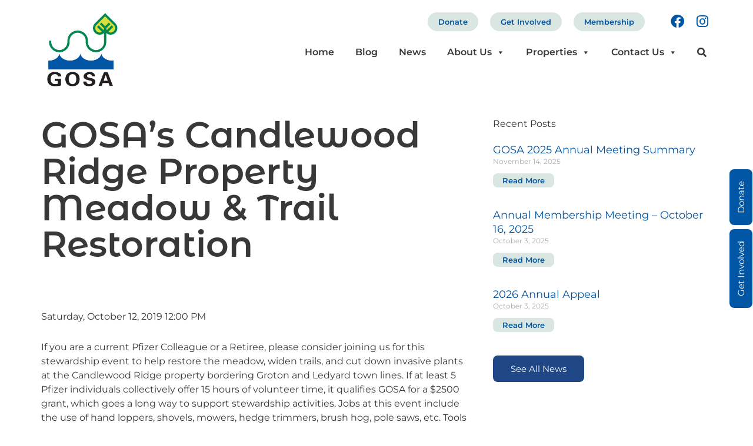

--- FILE ---
content_type: text/css; charset=UTF-8
request_url: https://www.gosaonline.org/wp-content/uploads/elementor/css/post-43.css?ver=1765502588
body_size: 350
content:
.elementor-43 .elementor-element.elementor-element-ef16033 > .elementor-container > .elementor-column > .elementor-widget-wrap{align-content:center;align-items:center;}.elementor-43 .elementor-element.elementor-element-ef16033{margin-top:20px;margin-bottom:10px;}.elementor-43 .elementor-element.elementor-element-21ec42c > .elementor-element-populated{margin:0px 0px 0px 0px;--e-column-margin-right:0px;--e-column-margin-left:0px;padding:0px 0px 0px 0px;}.elementor-43 .elementor-element.elementor-element-34e1a7d > .elementor-widget-container{margin:0px 0px 0px 0px;padding:0px 0px 0px 0px;}.elementor-43 .elementor-element.elementor-element-34e1a7d{z-index:999;text-align:left;}.elementor-43 .elementor-element.elementor-element-34e1a7d img{width:120px;}.elementor-bc-flex-widget .elementor-43 .elementor-element.elementor-element-9b2404a.elementor-column .elementor-widget-wrap{align-items:center;}.elementor-43 .elementor-element.elementor-element-9b2404a.elementor-column.elementor-element[data-element_type="column"] > .elementor-widget-wrap.elementor-element-populated{align-content:center;align-items:center;}.elementor-43 .elementor-element.elementor-element-9b2404a.elementor-column > .elementor-widget-wrap{justify-content:flex-end;}.elementor-43 .elementor-element.elementor-element-1478807{width:auto;max-width:auto;}.elementor-43 .elementor-element.elementor-element-1478807 > .elementor-widget-container{margin:0px 20px 0px 0px;}.elementor-43 .elementor-element.elementor-element-1478807 .elementor-nav-menu .elementor-item{font-family:"Montserrat", Sans-serif;font-weight:600;}.elementor-43 .elementor-element.elementor-element-1478807 .elementor-nav-menu--main .elementor-item{color:#454545;fill:#454545;}.elementor-43 .elementor-element.elementor-element-1478807 .elementor-nav-menu--main .elementor-item:hover,
					.elementor-43 .elementor-element.elementor-element-1478807 .elementor-nav-menu--main .elementor-item.elementor-item-active,
					.elementor-43 .elementor-element.elementor-element-1478807 .elementor-nav-menu--main .elementor-item.highlighted,
					.elementor-43 .elementor-element.elementor-element-1478807 .elementor-nav-menu--main .elementor-item:focus{color:#454545;fill:#454545;}.elementor-43 .elementor-element.elementor-element-581f9cb{--grid-template-columns:repeat(0, auto);width:auto;max-width:auto;--icon-size:23px;--grid-column-gap:6px;--grid-row-gap:0px;}.elementor-43 .elementor-element.elementor-element-581f9cb .elementor-widget-container{text-align:right;}.elementor-43 .elementor-element.elementor-element-581f9cb .elementor-social-icon{background-color:#FFFFFF;--icon-padding:0.2em;}.elementor-43 .elementor-element.elementor-element-581f9cb .elementor-social-icon i{color:#0055A4;}.elementor-43 .elementor-element.elementor-element-581f9cb .elementor-social-icon svg{fill:#0055A4;}.elementor-43 .elementor-element.elementor-element-61f84b8{width:auto;max-width:auto;}.elementor-43 .elementor-element.elementor-element-61f84b8 > .elementor-widget-container{margin:14px 0px 0px 0px;}.elementor-43 .elementor-element.elementor-element-2f54de8{width:auto;max-width:auto;align-self:center;}.elementor-43 .elementor-element.elementor-element-2f54de8 > .elementor-widget-container{margin:14px 0px 0px 0px;padding:0px 0px 0px 0px;}.elementor-43 .elementor-element.elementor-element-2f54de8 .elementor-search-form{text-align:right;}.elementor-43 .elementor-element.elementor-element-2f54de8 .elementor-search-form__toggle{--e-search-form-toggle-size:33px;--e-search-form-toggle-color:#383838;--e-search-form-toggle-background-color:#FFFFFF;--e-search-form-toggle-icon-size:calc(49em / 100);}.elementor-43 .elementor-element.elementor-element-2f54de8 .elementor-search-form__input,
					.elementor-43 .elementor-element.elementor-element-2f54de8 .elementor-search-form__icon,
					.elementor-43 .elementor-element.elementor-element-2f54de8 .elementor-lightbox .dialog-lightbox-close-button,
					.elementor-43 .elementor-element.elementor-element-2f54de8 .elementor-lightbox .dialog-lightbox-close-button:hover,
					.elementor-43 .elementor-element.elementor-element-2f54de8.elementor-search-form--skin-full_screen input[type="search"].elementor-search-form__input{color:#383838;fill:#383838;}.elementor-43 .elementor-element.elementor-element-2f54de8:not(.elementor-search-form--skin-full_screen) .elementor-search-form__container{border-radius:3px;}.elementor-43 .elementor-element.elementor-element-2f54de8.elementor-search-form--skin-full_screen input[type="search"].elementor-search-form__input{border-radius:3px;}.elementor-theme-builder-content-area{height:400px;}.elementor-location-header:before, .elementor-location-footer:before{content:"";display:table;clear:both;}@media(max-width:767px){.elementor-43 .elementor-element.elementor-element-21ec42c{width:50%;}.elementor-43 .elementor-element.elementor-element-9b2404a{width:50%;}}@media(min-width:768px){.elementor-43 .elementor-element.elementor-element-21ec42c{width:14.385%;}.elementor-43 .elementor-element.elementor-element-9b2404a{width:85.615%;}}/* Start custom CSS */.menu-get-involved .elementor-nav-menu a, .menu-get-involved .elementor-nav-menu a:hover {
    padding: 4px 16px!important;
    font-weight: 600!important;
    font-size: 13px!important;
    border: 2px solid #D9E6E1;
    background: #D9E6E1;
    border-radius: 20px;
    color: #0055A4!important;
    margin-right: 20px!important;
}

.logo a {
    padding:0 4px 10px 10px;
    background:#fff;
    margin-bottom: -50px;
    border-radius: 16px;
}/* End custom CSS */

--- FILE ---
content_type: text/css; charset=UTF-8
request_url: https://www.gosaonline.org/wp-content/uploads/elementor/css/post-238.css?ver=1765502588
body_size: 147
content:
.elementor-238 .elementor-element.elementor-element-0863ac0:not(.elementor-motion-effects-element-type-background), .elementor-238 .elementor-element.elementor-element-0863ac0 > .elementor-motion-effects-container > .elementor-motion-effects-layer{background-color:#F1F1F1;}.elementor-238 .elementor-element.elementor-element-0863ac0 > .elementor-background-overlay{opacity:1;transition:background 0.3s, border-radius 0.3s, opacity 0.3s;}.elementor-238 .elementor-element.elementor-element-0863ac0{transition:background 0.3s, border 0.3s, border-radius 0.3s, box-shadow 0.3s;margin-top:80px;margin-bottom:0px;padding:80px 0px 40px 0px;}.elementor-238 .elementor-element.elementor-element-d77fc3e > .elementor-element-populated{margin:0px 20px 0px 0px;--e-column-margin-right:20px;--e-column-margin-left:0px;}.elementor-238 .elementor-element.elementor-element-a2a98c9 .elementor-repeater-item-83b5ae9.elementor-social-icon{background-color:#02010100;}.elementor-238 .elementor-element.elementor-element-a2a98c9 .elementor-repeater-item-2d07c8c.elementor-social-icon{background-color:#02010100;}.elementor-238 .elementor-element.elementor-element-a2a98c9{--grid-template-columns:repeat(0, auto);width:auto;max-width:auto;--icon-size:23px;--grid-column-gap:6px;--grid-row-gap:0px;}.elementor-238 .elementor-element.elementor-element-a2a98c9 .elementor-widget-container{text-align:right;}.elementor-238 .elementor-element.elementor-element-a2a98c9 .elementor-social-icon{background-color:#FFFFFF;--icon-padding:0.2em;}.elementor-238 .elementor-element.elementor-element-a2a98c9 .elementor-social-icon i{color:#0055A4;}.elementor-238 .elementor-element.elementor-element-a2a98c9 .elementor-social-icon svg{fill:#0055A4;}.elementor-238 .elementor-element.elementor-element-6db2436 > .elementor-widget-container{margin:30px 0px 0px 0px;}.elementor-238 .elementor-element.elementor-element-6db2436{color:#0055A4;}.elementor-238 .elementor-element.elementor-element-0ea82d0 > .elementor-element-populated{margin:60px 0px 0px 0px;--e-column-margin-right:0px;--e-column-margin-left:0px;}.elementor-238 .elementor-element.elementor-element-0b04b21 > .elementor-widget-container{margin:0px 0px 40px 0px;}.elementor-238 .elementor-element.elementor-element-0b04b21{font-weight:700;color:#FFFFFF;}.elementor-238 .elementor-element.elementor-element-8fb5207 > .elementor-widget-container{margin:0px 0px 40px 0px;}.elementor-238 .elementor-element.elementor-element-8fb5207{font-weight:700;color:#FFFFFF;}.elementor-238 .elementor-element.elementor-element-bc06d43 > .elementor-widget-container{margin:0px 0px 20px 0px;}.elementor-238 .elementor-element.elementor-element-bc06d43{font-weight:700;color:#FFFFFF;}.elementor-238 .elementor-element.elementor-element-33efdec{line-height:20px;color:#FFFFFF;}.elementor-238 .elementor-element.elementor-element-3eec31b > .elementor-element-populated{margin:60px 0px 0px 0px;--e-column-margin-right:0px;--e-column-margin-left:0px;}.elementor-238 .elementor-element.elementor-element-2675eaa > .elementor-widget-container{margin:0px 0px 20px 0px;}.elementor-238 .elementor-element.elementor-element-2675eaa{font-weight:700;color:#0055A4;}.elementor-238 .elementor-element.elementor-element-527db77{line-height:20px;color:#0055A4;}.elementor-238 .elementor-element.elementor-element-09fa94a > .elementor-element-populated{margin:60px 0px 0px 0px;--e-column-margin-right:0px;--e-column-margin-left:0px;}.elementor-238 .elementor-element.elementor-element-2eab6e6 > .elementor-widget-container{margin:0px 0px 20px 0px;}.elementor-238 .elementor-element.elementor-element-2eab6e6{font-weight:700;color:#0055A4;}.elementor-238 .elementor-element.elementor-element-2a960a9 > .elementor-widget-container{margin:0px 0px 40px 0px;}.elementor-238 .elementor-element.elementor-element-2a960a9{line-height:20px;color:#FFFFFF;}.elementor-238 .elementor-element.elementor-element-4d88a4d > .elementor-widget-container{margin:0px 0px 20px 0px;}.elementor-238 .elementor-element.elementor-element-4d88a4d{font-weight:700;color:#0055A4;}.elementor-238 .elementor-element.elementor-element-ee57076{line-height:20px;color:#FFFFFF;}.elementor-238 .elementor-element.elementor-element-68ab201:not(.elementor-motion-effects-element-type-background), .elementor-238 .elementor-element.elementor-element-68ab201 > .elementor-motion-effects-container > .elementor-motion-effects-layer{background-color:#F1F1F1;}.elementor-238 .elementor-element.elementor-element-68ab201{transition:background 0.3s, border 0.3s, border-radius 0.3s, box-shadow 0.3s;padding:0px 0px 60px 0px;}.elementor-238 .elementor-element.elementor-element-68ab201 > .elementor-background-overlay{transition:background 0.3s, border-radius 0.3s, opacity 0.3s;}.elementor-238 .elementor-element.elementor-element-cf47602{font-size:12px;line-height:16px;color:#383838;}.elementor-theme-builder-content-area{height:400px;}.elementor-location-header:before, .elementor-location-footer:before{content:"";display:table;clear:both;}@media(max-width:1024px){.elementor-238 .elementor-element.elementor-element-33efdec{line-height:20px;}}@media(min-width:768px){.elementor-238 .elementor-element.elementor-element-d77fc3e{width:28%;}.elementor-238 .elementor-element.elementor-element-0ea82d0{width:24%;}.elementor-238 .elementor-element.elementor-element-3eec31b{width:24%;}.elementor-238 .elementor-element.elementor-element-09fa94a{width:24%;}}@media(max-width:1024px) and (min-width:768px){.elementor-238 .elementor-element.elementor-element-d77fc3e{width:100%;}.elementor-238 .elementor-element.elementor-element-0ea82d0{width:33%;}.elementor-238 .elementor-element.elementor-element-3eec31b{width:33%;}.elementor-238 .elementor-element.elementor-element-09fa94a{width:33%;}}@media(max-width:767px){.elementor-238 .elementor-element.elementor-element-0ea82d0 > .elementor-element-populated{margin:0px 0px 0px 0px;--e-column-margin-right:0px;--e-column-margin-left:0px;}.elementor-238 .elementor-element.elementor-element-3eec31b > .elementor-element-populated{margin:0px 0px 0px 0px;--e-column-margin-right:0px;--e-column-margin-left:0px;}.elementor-238 .elementor-element.elementor-element-09fa94a > .elementor-element-populated{margin:0px 0px 0px 0px;--e-column-margin-right:0px;--e-column-margin-left:0px;}}

--- FILE ---
content_type: text/css; charset=UTF-8
request_url: https://www.gosaonline.org/wp-content/uploads/elementor/css/post-10120.css?ver=1765502588
body_size: -56
content:
.elementor-10120 .elementor-element.elementor-element-681f7ac{margin-top:80px;margin-bottom:0px;}.elementor-10120 .elementor-element.elementor-element-f185fcc > .elementor-element-populated{margin:0px 20px 0px 0px;--e-column-margin-right:20px;--e-column-margin-left:0px;}.elementor-10120 .elementor-element.elementor-element-ade7133 > .elementor-widget-container{margin:0px 0px 40px 0px;}.elementor-10120 .elementor-element.elementor-element-d8f5e68{text-align:left;}.elementor-10120 .elementor-element.elementor-element-d8f5e68 img{border-radius:8px 8px 8px 8px;}.elementor-10120 .elementor-element.elementor-element-915cd1b > .elementor-widget-container{margin:40px 0px 0px 0px;}.elementor-10120 .elementor-element.elementor-element-b7df603 > .elementor-element-populated, .elementor-10120 .elementor-element.elementor-element-b7df603 > .elementor-element-populated > .elementor-background-overlay, .elementor-10120 .elementor-element.elementor-element-b7df603 > .elementor-background-slideshow{border-radius:8px 8px 8px 8px;}.elementor-10120 .elementor-element.elementor-element-b7df603 > .elementor-element-populated{transition:background 0.3s, border 0.3s, border-radius 0.3s, box-shadow 0.3s;margin:0px 0px 0px 20px;--e-column-margin-right:0px;--e-column-margin-left:20px;}.elementor-10120 .elementor-element.elementor-element-b7df603 > .elementor-element-populated > .elementor-background-overlay{transition:background 0.3s, border-radius 0.3s, opacity 0.3s;}.elementor-10120 .elementor-element.elementor-element-71497b4{--grid-row-gap:35px;--grid-column-gap:30px;}.elementor-10120 .elementor-element.elementor-element-71497b4 > .elementor-widget-container{margin:0px 0px 40px 0px;}.elementor-10120 .elementor-element.elementor-element-71497b4 .elementor-post__meta-data span + span:before{content:"///";}.elementor-10120 .elementor-element.elementor-element-2ebc096 .elementor-button{background-color:#1F4785;}.elementor-10120 .elementor-element.elementor-element-2ebc096{width:auto;max-width:auto;}.elementor-10120 .elementor-element.elementor-element-2ebc096 > .elementor-widget-container{margin:0px 0px 0px 0px;}@media(min-width:768px){.elementor-10120 .elementor-element.elementor-element-f185fcc{width:65.613%;}.elementor-10120 .elementor-element.elementor-element-b7df603{width:34.213%;}}/* Start custom CSS */.wp-block-archives-dropdown label {
    display: none;
}

.wp-container-2 {
    padding:0!important;
}

.wpra-item-list {
    margin-left: 0!important;
}

.wpra-item a {
    font-weight: 600;
}

.in-the-news a {
    font-weight: 600;
}

.category-blog .news-sidebar {
    display: none!important;
}/* End custom CSS */

--- FILE ---
content_type: text/css; charset=UTF-8
request_url: https://www.gosaonline.org/wp-content/uploads/elementor/css/post-234.css?ver=1765502588
body_size: -125
content:
.elementor-234 .elementor-element.elementor-element-b3c0bbc > .elementor-container > .elementor-column > .elementor-widget-wrap{align-content:flex-end;align-items:flex-end;}.elementor-234 .elementor-element.elementor-element-b3c0bbc{margin-top:0px;margin-bottom:0px;padding:0px 0px 0px 0px;z-index:9;}.elementor-234 .elementor-element.elementor-element-19df8a5 > .elementor-element-populated{margin:0px 0px 0px 0px;--e-column-margin-right:0px;--e-column-margin-left:0px;padding:0px 0px 0px 0px;}.elementor-234 .elementor-element.elementor-element-3623c10 > .elementor-container > .elementor-column > .elementor-widget-wrap{align-content:flex-end;align-items:flex-end;}.elementor-234 .elementor-element.elementor-element-3623c10{margin-top:0px;margin-bottom:0px;padding:0px 0px 0px 0px;}.elementor-bc-flex-widget .elementor-234 .elementor-element.elementor-element-7b41efb.elementor-column .elementor-widget-wrap{align-items:flex-end;}.elementor-234 .elementor-element.elementor-element-7b41efb.elementor-column.elementor-element[data-element_type="column"] > .elementor-widget-wrap.elementor-element-populated{align-content:flex-end;align-items:flex-end;}.elementor-234 .elementor-element.elementor-element-7b41efb.elementor-column > .elementor-widget-wrap{justify-content:flex-end;}.elementor-234 .elementor-element.elementor-element-7b41efb > .elementor-widget-wrap > .elementor-widget:not(.elementor-widget__width-auto):not(.elementor-widget__width-initial):not(:last-child):not(.elementor-absolute){margin-bottom:0px;}.elementor-234 .elementor-element.elementor-element-7b41efb > .elementor-element-populated{margin:0px 0px 0px 0px;--e-column-margin-right:0px;--e-column-margin-left:0px;padding:0px 0px 0px 0px;}.elementor-234 .elementor-element.elementor-element-7365628 .elementor-button{padding:20px 12px 20px 12px;}.elementor-234 .elementor-element.elementor-element-42a9564 .elementor-button{padding:20px 12px 20px 12px;}/* Start custom CSS for section, class: .elementor-element-b3c0bbc */.side-tabs-2 {
    position: fixed;
    right:0;
    top:53%;
}

.side-tabs-1 {
    position: fixed;
    right:0;
    top:40%;
}

.elementor-element-7b41efb {
    width: 40px!important;
}/* End custom CSS */